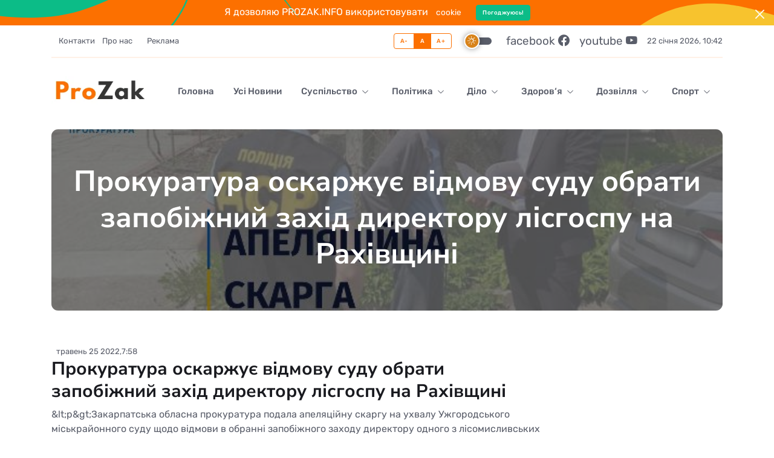

--- FILE ---
content_type: text/html; charset=utf-8
request_url: https://www.google.com/recaptcha/api2/aframe
body_size: 269
content:
<!DOCTYPE HTML><html><head><meta http-equiv="content-type" content="text/html; charset=UTF-8"></head><body><script nonce="v8ISVJ85Cwusf-HGZpTYMQ">/** Anti-fraud and anti-abuse applications only. See google.com/recaptcha */ try{var clients={'sodar':'https://pagead2.googlesyndication.com/pagead/sodar?'};window.addEventListener("message",function(a){try{if(a.source===window.parent){var b=JSON.parse(a.data);var c=clients[b['id']];if(c){var d=document.createElement('img');d.src=c+b['params']+'&rc='+(localStorage.getItem("rc::a")?sessionStorage.getItem("rc::b"):"");window.document.body.appendChild(d);sessionStorage.setItem("rc::e",parseInt(sessionStorage.getItem("rc::e")||0)+1);localStorage.setItem("rc::h",'1769078566943');}}}catch(b){}});window.parent.postMessage("_grecaptcha_ready", "*");}catch(b){}</script></body></html>

--- FILE ---
content_type: text/javascript; charset=utf-8
request_url: https://prozak.info/_nuxt/A5_bO4mU.js
body_size: 752
content:
import{f as M,l as S,o as B,c as D,a as t,b as h,w as j,d as z,t as o,g as e,m as C,q as V,e as q}from"./DilhOEQx.js";import{g as I}from"./CpYPtdLe.js";const P={class:"card"},$={class:"position-relative"},E={class:"card-img-overlay d-flex align-items-start flex-column p-3"},H={class:"w-100 mt-auto"},L={class:"card-body px-0 pt-3"},T={class:"card-title h5"},A=["href"],F={class:"card-text"},G={class:"nav nav-divider align-items-center d-none d-sm-inline-block"},J={class:"nav-item"},Q=M({__name:"PreviewMidSquareSizePost",props:{partner:{type:Boolean},post:{}},setup(v){var i,n,l,c,d,p;const a=v,y=S(),r=a.partner?"Novini-partneriv":(l=(n=(i=a.post)==null?void 0:i.attributes)==null?void 0:n.category)==null?void 0:l.data.attributes.slug,w=a.partner?"Партенери":(p=(d=(c=a.post)==null?void 0:c.attributes)==null?void 0:d.category)==null?void 0:p.data.attributes.name,N=s=>I(s,"attributes.image.data.attributes.url","/images/blog/1by1/thumb/01.jpg");return(s,m)=>{var u,_,g,b,f;const k=V,x=q;return B(),D("div",P,[t("div",$,[h(k,{loading:"lazy",format:"webp",class:"card-img",src:N(s.post),alt:(u=s.post.attributes)==null?void 0:u.name},null,8,["src","alt"]),t("div",E,[t("div",H,[h(x,{class:C(["badge",e(r),"mb-2"]),href:"/"+e(r)+"/"+((_=s.post)==null?void 0:_.attributes.slug)},{default:j(()=>[m[0]||(m[0]=t("i",{class:"bi bi-circle-fill me-2 small fw-bold"},null,-1)),z(" "+o(e(w)),1)]),_:1},8,["class","href"])])])]),t("div",L,[t("h2",T,[t("a",{class:"btn-link text-reset fw-bold",href:"/"+e(r)+"/"+((g=s.post)==null?void 0:g.attributes.slug)},o(s.post.attributes.name),9,A)]),t("p",F,o((b=s.post.attributes.short_description)==null?void 0:b.slice(0,308).replace(/</g,"<").replace(/>/g,">").replace(/&nbsp;/g,"").replace(/<\/?[^>]+(>|$)/g,""))+" ... ",1),t("ul",G,[t("li",J,o(e(y)((f=s.post)==null?void 0:f.attributes.publish_date).format("H:mm | DD MMMM ")),1)])])])}}});export{Q as _};
